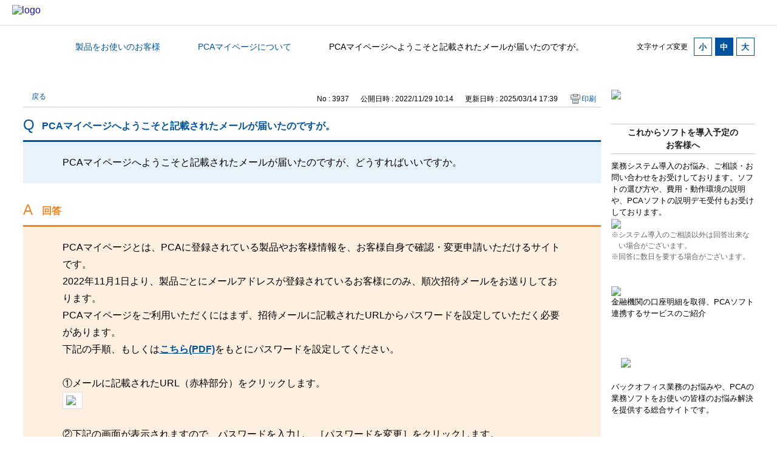

--- FILE ---
content_type: text/html; charset=utf-8
request_url: https://faq.pca.jp/faq/show/3937?back=front%2Fcategory%3Ashow&category_id=11&page=1&site_domain=default&sort=sort_access&sort_order=desc
body_size: 10040
content:
<!DOCTYPE html PUBLIC "-//W3C//DTD XHTML 1.0 Transitional//EN" "http://www.w3.org/TR/xhtml1/DTD/xhtml1-transitional.dtd">
<html xmlns="http://www.w3.org/1999/xhtml" lang="ja" xml:lang="ja">
  <head>
 <meta http-equiv="content-type" content="text/html; charset=UTF-8" />
    <meta http-equiv="X-UA-Compatible" content="IE=edge,chrome=1" />
    <meta http-equiv="Pragma" content="no-cache"/>
    <meta http-equiv="Cache-Control" content="no-cache"/>
    <meta http-equiv="Expires" content="0"/>
    <meta name="description" content="PCAマイページとは、PCAに登録されている製品やお客様情報を、お客様自身で確認・変更申請いただけるサイトです。
2022年11月1日より、製品ごとにメールアドレスが登録されているお客様にのみ、順次招" />
    <meta name="keywords" content="PCAマイページについて,製品をお使いのお客様" />
    <meta name="csrf-param" content="authenticity_token" />
<meta name="csrf-token" content="UQlXkAlHEBU0e8oGbEZtwj9VfbbAlYx6_GGeDzT5K9S7fNXc_t-msSo0ayFjGPLzKyRpbL1C0SRA-2H-bvmBWQ" />
    <script src="/assets/application_front_pc-70829ab258f817609cf7b092652328b6cc107d834757186420ba06bcb3c507c9.js"></script>
<script src="/assets/calendar/calendar-ja-da58e63df1424289368016b5077d61a523d45dd27a7d717739d0dbc63fa6a683.js"></script>
<script>jQuery.migrateMute = true;</script>
<script src="/assets/jquery-migrate-3.3.2.min-dbdd70f5d90839a3040d1cbe135a53ce8f7088aa7543656e7adf9591fa3782aa.js"></script>
<link rel="stylesheet" href="/assets/application_front_pc-7cab32363d9fbcfee4c18a6add9fe66228e2561d6fe655ed3c9a039bf433fbd8.css" media="all" />
<link href="/stylesheets/style.css?aBUHxEOt1CafoiBxVDeVA1CPy_sgAHZQFEst-SuqDQqCYIWItDVigoHtgVZbaQoyRP7fIV3XKw6o0dIIcaqnhw" media="all" rel="stylesheet" type="text/css" />
<link rel="stylesheet" href="https://faq.pca.jp/css/style.css?site_id=-1" media="all" />
<link rel="stylesheet" href="https://faq.pca.jp/css/style.css?site_id=1" media="all" />
<meta name="google-site-verification" content="R1ICg8hr6QvFfna9CEMxCBUW8wPkF1f3oo_z1NSmkhc" />
<link rel='shortcut icon' href='/usr/favicon/images/bDdjDLQ7K44grCXy.ico?site_domain=default'>
<link rel='icon' href='/usr/favicon/images/bDdjDLQ7K44grCXy.ico?site_domain=default'>
    
    <title>PCAマイページへようこそと記載されたメールが届いたのですが。 | よくあるご質問｜ピー・シー・エー株式会社</title>
    
  </head>
  <body class="lang_size_medium" id="faq_show">
    
    <a name="top"></a>
    <div id="okw_wrapper">
<!-- Google Tag Manager -->
<script>(function(w,d,s,l,i){w[l]=w[l]||[];w[l].push({'gtm.start':
new Date().getTime(),event:'gtm.js'});var f=d.getElementsByTagName(s)[0],
j=d.createElement(s),dl=l!='dataLayer'?'&l='+l:'';j.async=true;j.src=
'https://www.googletagmanager.com/gtm.js?id='+i+dl;f.parentNode.insertBefore(j,f);
})(window,document,'script','dataLayer','GTM-5N6278D');</script>
<!-- End Google Tag Manager -->
<!-- Google Tag Manager (noscript) -->
<noscript><iframe src="https://www.googletagmanager.com/ns.html?id=GTM-5N6278D"
height="0" width="0" style="display:none;visibility:hidden"></iframe></noscript>
<!-- End Google Tag Manager (noscript) -->
<!--●●●●PC●●●●-->
<!--header------------------------------>
<header class="header"> 
  <!-- logo --> 
  <a href="https://pca.jp/" class="logo"><img alt="logo" src="/usr/file/attachment/pca_logo.jpg" width="80"></a>
</header>
<!--header------------------------------> 

<!--title-->
<div class="page-header">
	<h4>
		<span class="title-en">Question</span>
		<span class="title-jp">よくあるご質問</span>
	</h4>
</div>
<!--title-->
      <div id="okw_contents">
        <div id="okw_contents_base">
          <div id="okw_contents_inner" class="clearfix">
            <div id="okw_sub_header" class="clearfix">
              <div id="login_user_name"></div>
              <ul id="fontCol" class="flo_r">
                  <li class="okw_txt">文字サイズ変更</li>
  <li class="fntSml fntSml_ja">
    <a update_flash_color="#d4e0e8" data-remote="true" href="/front/font_size?font_type=small&amp;site_domain=default">S</a>
  </li>
  <li class="fntMidOn fntMidOn_ja">
    <a update_flash_color="#d4e0e8" data-remote="true" href="/front/font_size?font_type=middle&amp;site_domain=default">M</a>
  </li>
  <li class="fntBig fntBig_ja">
    <a update_flash_color="#d4e0e8" data-remote="true" href="/front/font_size?font_type=large&amp;site_domain=default">L</a>
  </li>

              </ul>
              <ul class="okw_bread">
  <li class="okw_bread_list"><a href="/category/show/2?site_domain=default">カテゴリから探す</a><span>&nbsp;&gt;&nbsp;</span><a href="/category/show/11?site_domain=default">製品をお使いのお客様</a><span>&nbsp;&gt;&nbsp;</span><a href="/category/show/156?site_domain=default">PCAマイページについて</a><span>&nbsp;&gt;&nbsp;</span><span>PCAマイページへようこそと記載されたメールが届いたのですが。</span></li>
</ul>
            
            </div>
            
<div id="okw_side" class="flo_r"><div class="colArea clearfix"><div class="oneCol okw_parts_usr_4"><div class="buttont">
	<a href="https://pca.jp/ap/pss_rd?sw=PSS_ask" target="_blank"><img src="/usr/file/attachment/%E3%83%A1%E3%83%BC%E3%83%AB%E5%95%8F%E5%90%88%E3%81%9B.png"></a>
</div>

</div><div class="oneCol okw_parts_usr_5"><div class="custom_link_button_02">
  <dl>
    <dt><span class="pointList_tit">これからソフトを導入予定の<br>お客様へ</span></dt>
    <dd class="pointList_txt">
      <p>業務システム導入のお悩み、ご相談・お問い合わせをお受けしております。ソフトの選び方や、費用・動作環境の説明や、PCAソフトの説明デモ受付もお受けしております。</p>
      <ul class="buttont">
        <li><a href="https://pca.jp/ap/inquiry" target="_blank" ><img src="/usr/file/attachment/%E5%95%8F%E3%81%84%E5%90%88%E3%82%8F%E3%81%9B%E3%83%95%E3%82%A9%E3%83%BC%E3%83%A0.png"></a></li>
      </ul>
      <ul class="list__indent">
        <li class="list__indent--1em">※システム導入のご相談以外は回答出来ない場合がございます。</li>
        <li class="list__indent--1em">※回答に数日を要する場合がございます。</li>
      </ul>

    </dd>
  </dl>
</div>
</div><div class="oneCol okw_parts_usr_6"><div class="custom_link_button_02">
  <dl>
	<a href="https://pca.jp/area_product/profintech.html"><img src="/usr/file/attachment/FinTech%E3%82%A2%E3%82%A4%E3%82%B3%E3%83%B3.png"></a>
    <dd class="pointList_txt">
	<p >金融機関の口座明細を取得、PCAソフト連携するサービスのご紹介</p>
　 </dd>
  </dl>
</div>
</div><div class="oneCol okw_parts_usr_12"><div class="custom_link_button_02">
  <dl>
　<a href="https://pca.jp/p-tips/"  target="_blank"><img src="/usr/file/attachment/pcommu_banner_usersboard_2024.jpg"></a>
    <dd class="pointList_txt">
　　<p>バックオフィス業務のお悩みや、PCAの業務ソフトをお使いの皆様のお悩み解決を提供する総合サイトです。</p>
　 </dd>
  </dl>
</div></div></div></div><div id="okw_center" class="okw_side flo_l"><div class="colArea clearfix"><div class="oneCol okw_main_faq">    <!-- FAQ_CONTENTS_AREA -->
    <div class="faq_qstInf_col clearfix">
    <ul class="siteLink">
        <li class="preLink">
            <a title="戻る" href="/category/show/11?page=1&amp;site_domain=default&amp;sort=sort_access&amp;sort_order=desc">戻る</a>
        </li>
    </ul>
  <ul class="faq_dateNo flo_r">
    <li class="faq_no">No&nbsp;:&nbsp;3937</li>
      <li class="faq_date">公開日時&nbsp;:&nbsp;2022/11/29 10:14</li>
      <li class="faq_date">更新日時&nbsp;:&nbsp;2025/03/14 17:39</li>
        <li class="faq_print">
          <span class="icoPrint">
              <a target="_blank" href="/print/faq/3937?category_id=11&amp;site_domain=default">印刷</a>
          </span>
        </li>
  </ul>
</div>
<span class="mark_area"></span>

<script type='text/javascript'>
    //<![CDATA[
    $(function() {
        $("#faq_tag_search_return_button").click(function () {
            const keywordTagsJ = JSON.stringify()
            const faqId = `${}`
            faq_popup_close_log(keywordTagsJ, faqId);
            window.close();
            return false;
        });
    });
    //]]>
</script>

<h2 class="faq_qstCont_ttl"><span class="icoQ">PCAマイページへようこそと記載されたメールが届いたのですが。</span></h2>
<div class="faq_qstCont_col">
    <div id="faq_question_contents" class="faq_qstCont_txt clearfix">
      <div>PCAマイページへようこそと記載されたメールが届いたのですが、どうすればいいですか。</div>

    </div>
  <dl class="faq_cate_col clearfix">
    <dt>カテゴリー&nbsp;:&nbsp;</dt>
    <dd>
      <ul>
          <li class="clearfix">
            <a href="/category/show/2?site_domain=default">カテゴリから探す</a><span>&nbsp;&gt;&nbsp;</span><a href="/category/show/11?site_domain=default">製品をお使いのお客様</a><span>&nbsp;&gt;&nbsp;</span><a href="/category/show/156?site_domain=default">PCAマイページについて</a>
          </li>
      </ul>
    </dd>
  </dl>
</div>
<h2 class="faq_ans_bor faq_ans_ttl">
    <span class="icoA">回答</span>
</h2>
<div class="faq_ans_col">
  <div id="faq_answer_contents" class="faq_ansCont_txt clearfix">
    <div>PCAマイページとは、PCAに登録されている製品やお客様情報を、お客様自身で確認・変更申請いただけるサイトです。<br>
2022年11月1日より、製品ごとにメールアドレスが登録されているお客様にのみ、順次招待メールをお送りしております。</div>
<div>PCAマイページをご利用いただくにはまず、招待メールに記載されたURLからパスワードを設定していただく必要があります。</div>
<div>下記の手順、もしくは<a target="_blank" href="https://d5h000003lvjqea2.my.salesforce.com/sfc/p/#5h000003lVJQ/a/5h000000CPmG/uTard_h15Pcit9hVxbApxXl1gj0p8Kx_Zl4ePibAf7Q">こちら(PDF)</a>をもとにパスワードを設定してください。</div>
<div>&nbsp;</div>
<div>①メールに記載されたURL（赤枠部分）をクリックします。</div>
<table class="cke5-table" style="margin-left:0;margin-right:auto;" border="1"><tbody><tr><td><img class="cke5-image" src="/usr/file/attachment/mypage-001-3.png" width="80%" height="80%"></td>
</tr>
</tbody></table>
<div>&nbsp;</div>
<div>②下記の画面が表示されますので、パスワードを入力し、［パスワードを変更］をクリックします。<br>
　※パスワードは8文字以上、かつ1個以上の半角英大文字、1個以上の半角英小文字、1個以上の　<br>
　　半角数字を含めてください。</div>
<table class="cke5-table" style="margin-left:0;margin-right:auto;" border="1"><tbody><tr><td><img class="cke5-image" src="/usr/file/attachment/mypage-002.png" width="200" height="300"></td>
</tr>
</tbody></table>
<div>&nbsp;</div>
<div>③PCAマイページのホーム画面が表示されます。</div>
<div>&nbsp;</div>
<div>以上で初回のパスワード設定作業は終了です。</div>
<div>&nbsp;</div>
<div><span style="color:rgb(255,0,0);font-size:14px;"><strong>【注意】</strong></span></div>
<div><span style="color:hsl(0,0%,0%);font-size:14px;">・PCAマイページにログインするために必要なログインアカウント（ユーザー名）は、マイページへの招待メールにのみ記載されています。メールを保護する等、手順②にて設定したパスワードとともに大事に保管してください。</span></div>
<div style="-webkit-text-stroke-width:0px;color:rgb(32, 32, 32);display:block;font-family:&quot;Helvetica Neue&quot;, Arial, &quot;Hiragino Kaku Gothic ProN&quot;, &quot;Hiragino Sans&quot;, Meiryo, sans-serif;font-size:12px;font-style:normal;font-variant-caps:normal;font-variant-ligatures:normal;font-weight:400;letter-spacing:normal;line-height:normal;margin:0px;orphans:2;padding:0px;text-align:start;text-decoration-color:initial;text-decoration-style:initial;text-decoration-thickness:initial;text-indent:0px;text-transform:none;white-space:normal;widows:2;word-spacing:0px;"><span style="color:hsl(0,0%,0%);font-size:14px;"><span style="font-style:inherit;font-weight:inherit;line-height:normal;margin:0px;padding:0px;">・ログインアカウント（ユーザー名）は、「(メールアドレス).(数字)-(数字)」の形式で発行しております。</span></span></div>
<div style="-webkit-text-stroke-width:0px;color:rgb(32, 32, 32);display:block;font-family:&quot;Helvetica Neue&quot;, Arial, &quot;Hiragino Kaku Gothic ProN&quot;, &quot;Hiragino Sans&quot;, Meiryo, sans-serif;font-size:12px;font-style:normal;font-variant-caps:normal;font-variant-ligatures:normal;font-weight:400;letter-spacing:normal;line-height:normal;margin:0px;orphans:2;padding:0px;text-align:start;text-decoration-color:initial;text-decoration-style:initial;text-decoration-thickness:initial;text-indent:0px;text-transform:none;white-space:normal;widows:2;word-spacing:0px;"><span style="color:hsl(0,0%,0%);font-size:14px;"><span style="font-style:inherit;font-weight:inherit;line-height:normal;margin:0px;padding:0px;">　マイページをご利用の際にはメールアドレスだけでなく、招待メールに記載されているログインアカウント（ユーザー名）を全て入力してください。</span></span></div>
<div>&nbsp;</div>
<div><span style="color:hsl(240,100%,50%);"><strong>【参考】</strong></span></div>
<div>PCAマイページの概要など簡易的なマニュアルは<a target="_blank" href="https://d5h000003lvjqea2.my.salesforce.com/sfc/p/#5h000003lVJQ/a/5h000000CPmG/uTard_h15Pcit9hVxbApxXl1gj0p8Kx_Zl4ePibAf7Q">こちら(PDF)</a>、</div>
<div>より詳細な操作手順などが記載されたマニュアルは<a target="_blank" href="https://d5h000003lvjqea2.my.salesforce.com/sfc/p/#5h000003lVJQ/a/5h000000YgOO/v93e3GCwettLK0OvVqqJaA7u0MA0vZvI16HdNc80dNo">こちら(PDF)</a>をご覧ください。</div>
<div>&nbsp;</div>

  </div>
  
</div>

<script type="text/javascript">
$(function() {
  function resetFaqCountFlag() {
    window.__faq_countup_sent__ = false;
  }

  function countUpOnce() {
    // すでに送信済みならスキップ
    if (window.__faq_countup_sent__) return;
    window.__faq_countup_sent__ = true;

    fetch("/faq/countup?site_domain=default", {
      method: "POST",
      headers: {
        "Content-Type": "application/json",
        "X-CSRF-Token": $('meta[name=csrf-token]').attr('content'),
        "X-Requested-With": "XMLHttpRequest"
      },
      body: JSON.stringify({
        faq_id: "3937",
        category_id: "156"
      })
    });
  }

  countUpOnce();

  // PC タグ検索 個別のモーダルを閉じる場合
  $("#faq_show .faq_tag_search_return_button").on("click", function() {
    resetFaqCountFlag();
  });
  // PC タグ検索 全てのモーダルを閉じる場合
  $("#faq_show .faq_tag_search_close_button").on("click", function() {
    resetFaqCountFlag();
  });

  // スマホ タグ検索
  $('.faq_tag_modal_close_btn').on("click", function() {
    resetFaqCountFlag();
  });

  // PC スーパーアシスタント Colorboxモーダルを閉じる場合
  $(document).on("cbox_closed", function() {
    resetFaqCountFlag();
  });

  // スマホ スーパーアシスタント FAQ詳細から戻る場合
  $("#toggle_preview_faq").on("click", function() {
    resetFaqCountFlag();
  });
});
</script>


    <!-- /FAQ_CONTENTS_AREA -->


</div></div><div class="colArea clearfix"><div class="oneCol okw_parts_enquete">  <div class="okw_enquete_area">
    <h2 class="questioner_ttl" id="enquete_form_message">アンケート:ご意見をお聞かせください<br />
</h2>
    <div class="questioner_col">
      <form id="enquete_form" update_flash_color="#d4e0e8" action="/faq/new_faq_enquete_value?site_domain=default" accept-charset="UTF-8" data-remote="true" method="post"><input type="hidden" name="authenticity_token" value="ix4QmhWnUNsWF0YbigvHl1fcJBzSi-C1a0d6IdEuUIwZeSCA4NA8xFNNuTiSq7KYC9JCbz89pjhbkZbZnrMTkA" autocomplete="off" />
        <ul class="faq_form_list">
          <input value="3937" autocomplete="off" type="hidden" name="faq_enquete_value[faq_id]" id="faq_enquete_value_faq_id" />
          <input value="11" autocomplete="off" type="hidden" name="faq_enquete_value[category_id]" id="faq_enquete_value_category_id" />
          
            <li>
                  <input type="radio" value="2" checked="checked" name="faq_enquete_value[enquete_id]" id="faq_enquete_value_enquete_id_2" />
              <label for="faq_enquete_value_enquete_id_2">解決できた</label>
            </li>
            <li>
                  <input type="radio" value="3" name="faq_enquete_value[enquete_id]" id="faq_enquete_value_enquete_id_3" />
              <label for="faq_enquete_value_enquete_id_3">解決できなかった</label>
            </li>
            <li>
                  <input type="radio" value="5" name="faq_enquete_value[enquete_id]" id="faq_enquete_value_enquete_id_5" />
              <label for="faq_enquete_value_enquete_id_5">コメント</label>
            </li>
        </ul>
          <div class="questioner_txt_col">
            <span class="questioner_sub_msg">今後の改善のため、解決しなかった理由を具体的にお聞かせください。<br />
</span>
                <textarea cols="70" rows="2" class="questioner_txt" name="faq_enquete_value[comment]" id="faq_enquete_value_comment">
</textarea>
            <span class="questioner_description">※氏名、連絡先などの個人情報の入力はご遠慮ください。<br />
※こちらにお問い合わせ等をご入力いただいても、返答は致しかねます。<br />
</span>
          </div>
        <div class="questioner_submit_btn">
          <input type="submit" name="commit" value="送信する" id="enquete_form_button" class="questioner_btn" />
        </div>
<input type="hidden" name="site_domain" value="default" /></form>    </div>
  </div>

</div></div><div class="colArea clearfix"><div class="oneCol okw_parts_usr_13"><script type="text/javascript">
//<![CDATA[
const O_ENQUETE_ID = 2;
const X_ENQUETE_ID = 3;
const COMMENT_ENQUET_ID = 5;

$(function () {

/*あやめ画像挿入*/
	$('<li><img src="/usr/file/attachment/pca_ayame01.png" alt="" class="enquete_ayame"></li>').prependTo('ul.faq_form_list');
	
    var enq_txt_area = $('.questioner_txt_col');
	
    // 選択項目をループ
    var elem = $('.faq_form_list').find('li');
    for (var i = 0; i < elem.length; i++) {
        // li要素に対してid属性値を付加
        var num = i + 1;
        $(elem[i]).attr('class', 'enquete' + num);
    }

    // 送信ボタンをコメントエリア内に移動
    $('.questioner_submit_btn').appendTo(enq_txt_area);

    // テキストエリアにプレースホルダー追加
    //$('.questioner_txt').attr('placeholder', '');
    
    // oxボタン定義
    $('.faq_form_list #faq_enquete_value_enquete_id_' + O_ENQUETE_ID).addClass('o_btn');
    $('.faq_form_list #faq_enquete_value_enquete_id_' + X_ENQUETE_ID).addClass('x_btn');
    

    // 設問ボタン押下時に実行
    $('.faq_form_list').find('input[type="radio"]').on('click', function () {
        var enq_btn_val = $(this).val();
		
		//あやめ画像変更
		$('img.enquete_ayame').attr('src', 'https://faq.pca.jp/usr/file/attachment/pca_ayame02.png');
		
        
        // 解決しなかった場合 
        if (enq_btn_val == X_ENQUETE_ID) {
            
            // 送信実行
            $('#enquete_form').submit();
            
            // 選択したボタンが識別できるようにする
            $(this).next().addClass('checked')
            
            function process() {
                
                // 条件が達成するまでループ処理を行う
                var timer = setTimeout(function () {
                    process();
                }, 5);
                
                // ajaxで非同期で要素の状態、表示が変化した際の処理
                // アンケートのタイトルが一致している場合
                var enqueteTtl = $('.questioner_ttl').text();
                if (enqueteTtl === 'アンケートへのご協力ありがとうございました') {
                    
                    // xボタン非活性にする
                    $('.faq_form_list #faq_enquete_value_enquete_id_' + X_ENQUETE_ID).prop('disabled', false);
                    
                    // 送信ボタンとコメント欄を非活性を解除
                    $('#enquete_form').find('input,textarea').prop('disabled', false);
            
                    // コメントラジオボタンを活性化
                    $('.faq_form_list #faq_enquete_value_enquete_id_' + COMMENT_ENQUET_ID ).prop('checked', true);
                    
                    // oxボタン活性にする
                    $('.faq_form_list #faq_enquete_value_enquete_id_' + O_ENQUETE_ID).prop('disabled', true);
                    $('.faq_form_list #faq_enquete_value_enquete_id_' + X_ENQUETE_ID).prop('disabled', true);
                    
                    // アクティブクラスを付与
                    $('.faq_form_list #faq_enquete_value_enquete_id_' + X_ENQUETE_ID).addClass('is-active');            
                    
                    //コメントに文字入力しないと、送信ボタンアクティブにならない
                    if ($("#faq_enquete_value_comment").val().length == 0) {
                        $("#enquete_form_button").prop("disabled", true);
                    }
                    $("#faq_enquete_value_comment").on("keydown keyup keypress change", function() {
                        if ($(this).val().length < 1) {
                            $("#enquete_form_button").prop("disabled", true);
                        } else {
                            $("#enquete_form_button").prop("disabled", false);
                        }
                    });
                    
                    // 送信ボタン押下、送信後にコメントエリアを非表示
                    $('#enquete_form_button').on('click', function() {
                        enquete_close_x();
                    });
                
                    // ループ処理を終了
                    clearTimeout(timer);
                };
            }
            
            // 関数を実行
            process();
            
            // コメント欄の表示
            $(enq_txt_area).slideDown('normal').addClass('is-active');
            
        } else {
            // 解決した場合
            enquete_close_o();
        }
    });

});
// ○送信
function enquete_close_o() {
    $('.questioner_col').after('<span class="send_complete_text" style="display: none;"></span>');
    // 送信実行
    $('#enquete_form').submit();
}

// ×送信
function enquete_close_x() {
    $('.questioner_txt_col').after('<span class="send_complete_text">送信されました。</span>');
    $('.questioner_txt_col').hide();
}
//]]>

</script>

<style>
/*--------------------------------
protected
--------------------------------*/
#okw_contents .okw_parts_enquete input[type=radio] + label:before, #okw_contents .okw_parts_enquete input[type=radio] + label:after {
    content: none;
}
#okw_contents .faq_form_list li input[type="radio"] {
    display: none;
}
#okw_contents .colArea {
    z-index: 0 !important;
}

/*--------------------------------
enquete_area
--------------------------------*/
#okw_contents .okw_enquete_area {
    border: none;
    background: #e8f2fb;
    margin: 0;
    padding: 20px;
    width: 100%;
    box-sizing: border-box;
}

#okw_contents .questioner_ttl {
    font-size: 1.125em;
    border: none;
    padding: 0 0 5px 0;
    text-align: center;
    border-bottom: 3px solid #00529f;
    margin: 0 0 0 0;
}

#okw_contents .questioner_col {
    margin-top: 20px;
    padding: 0;
}

/* 選択肢領域 */
#okw_contents .faq_form_list {
    float: none;
    width: 625px;
    margin: 0 auto;
    word-break: break-all;
    box-sizing: border-box;
    overflow: hidden;
    display: block;
    position: relative;
}

/*ボタンサイズ*/
#okw_contents .faq_form_list li {
    display: block;
    width: calc(35% - 17.5px);
    height: 130px;
    float: left;
    margin: 0 35px 0 0;
    text-align: center;
}

/*右端*/
#okw_contents .faq_form_list li.enquete3 {
    margin-right: 0;
}
/* コメント_ダミー */
#okw_contents .enquete4 {
    position: absolute;
    top: 0;
    left: 0;
    z-index: -1;
    opacity: 0;
}


/* 設問ボタン共通 */
#okw_contents .faq_form_list li label {
    background-color: #00529f !important;
    border: 3px solid #00529f;
    box-sizing: border-box;
    border-radius: 5px;
    display: block;
    color: #fff;
    font-size: 1.125em;
    width: 100%;
    height: 100%;
    cursor: pointer;
    line-height: 1;
    padding: 94px 5px 10px;
    background-size: 68px !important;
    background-repeat: no-repeat !important;
    background-position: top 10px center !important;
    text-align: center;
	-webkit-transition: .6s background-color ease;
	-o-transition: .6s background-color ease;
	transition: .6s background-color ease;
}
#okw_contents .faq_form_list li label.checked:hover {
    cursor: default;
}
/* 設問ボタン共通_hover */
#okw_contents .faq_form_list li label:hover {
    background-color: #fff !important;
    color: #00529f;
}
/* 設問ボタン共通_disabled */
#okw_contents .faq_form_list li input:disabled + label, #okw_contents .faq_form_list li input:disabled + label:hover {
    border-color: #e6e6e6;
    background-color: #e6e6e6 !important;
    color: #ccc;
    background-size: 68px !important;
    background-repeat: no-repeat !important;
    background-position: top 10px center !important;
}
/* 設問ボタン共通_checked */
#okw_contents .faq_form_list li input:checked:disabled + label,
#okw_contents .faq_form_list li input:disabled.is-active + label {
    border-color: #00529f;
    background-color: #00529f !important;
    color: #fff!important;
}

/* 設問ボタン共通_checked_コメント表示 */
#okw_contents .checked {
    color: #fff !important;
    border-color: #00529f !important;
    background-color: #00529f !important;
}


/* 設問ボタン1 */
/*通常時*/
#okw_contents .o_btn + label, #okw_contents .o_btn:checked + label, #okw_contents .o_btn:checked + label:hover {
    background: url("/usr/file/attachment/pca_btn_vote_enable_o.svg");
    /*test_btn_vote_enable_o.svg*/
}
/*ホバー時*/
#okw_contents .o_btn + label:hover {
    background: url("/usr/file/attachment/pca_btn_vote_enable_o_hover.svg");
    /*test_btn_vote_enable_o_hover.svg*/
}
/*未選択時*/
#okw_contents .o_btn:disabled + label,
#okw_contents .o_btn:disabled + label:hover {
    cursor: default;
    background: #e6e6e6 url("/usr/file/attachment/pca_btn_vote_disable_o.svg");
    /*pca_btn_vote_disable_o.svg*/
}
/*選択時*/
#okw_contents .o_btn:checked + label,
#okw_contents .o_btn:checked + label:hover {
    background: url("/usr/file/attachment/pca_btn_vote_enable_o.svg");
    /*pca_btn_vote_enable_o.svg*/
    opacity: 1;
}
/*選択_コメント表示時*/
#okw_contents .o_btn + .checked, #okw_contents .o_btn + .checked:hover {
    background: url("/usr/file/attachment/pca_btn_vote_enable_o_hover.svg");
    /*pca_btn_vote_enable_o_hover.svg*/
    background-size: contain;
    opacity: 1;
}

/* 設問ボタン2 */
/*通常時*/
#okw_contents .x_btn + label, #okw_contents .x_btn:checked + label, #okw_contents .x_btn:checked + label:hover {
    background: url("/usr/file/attachment/pca_btn_vote_enable_x.svg");
    /*pca_btn_vote_enable_x.svg*/
}
/*ホバー時*/
#okw_contents .x_btn + label:hover {
    background: url("/usr/file/attachment/pca_btn_vote_enable_x_hover.svg");
    /*pca_btn_vote_enable_x_hover.svg*/
}
/*未選択時*/
#okw_contents .x_btn:disabled + label,
#okw_contents .x_btn:disabled + label:hover {
    cursor: default;
    background: #e6e6e6 url("/usr/file/attachment/pca_btn_vote_disable_x.svg");
    /*pca_btn_vote_disable_x.svg*/
}
/*選択時*/
#okw_contents .x_btn:checked + label,
#okw_contents .x_btn:checked + label:hover {
    background: url("/usr/file/attachment/pca_btn_vote_enable_x.svg");
    /*pca_btn_vote_enable_o.svg*/
    opacity: 1;
}
/*選択_コメント表示時*/
#okw_contents .x_btn + .checked, #okw_contents .x_btn + .checked:hover {
    background: #fff url("/usr/file/attachment/pca_btn_vote_enable_x.svg") !important;
    /*pca_btn_vote_enable_o.svg*/
    background-size: 68px !important;
    background-repeat: no-repeat !important;
    background-position: top 10px center !important;
    background-size: contain;
}

/* テキストエリア領域 */
#okw_contents .questioner_txt {
    margin: 3px 0 0;
    background-color: #fff;
    border-color: #ddd;
    border-width: 1px;
    box-sizing: border-box;
	padding: 17px 23px;
}
#okw_contents .questioner_txt_col {
    width: 65%;
    margin: 20px auto 0;
    text-align: left;
    display: none;
    resize: vertical;
    box-sizing: border-box;
}

/* テキストエリア上メッセージ */
#okw_contents .okw_enquete_area .questioner_sub_msg {
    color: #666666;
    text-align: center !important;
    display: block;
}
#okw_contents .questioner_sub_sub_msg {
    color: #444 !important;
}
/* テキストエリア下メッセージ */
#okw_contents .questioner_description {
    font-size: 80% !important;
    color: #666666;
    display: block;
    text-align: center;
    display: none;
}

/*送信ボタン*/
#okw_contents .questioner_submit_btn {
    width: 200px;
    height: 60px;
    margin: 20px auto 0;
    position: relative;
}
#okw_contents .questioner_submit_btn:after {
    position: absolute;
    top: 0;
    bottom: 0;
    right: 20px;
    margin: auto;
    content: '';
    width: 6px;
    height: 6px;
    border: 1px solid;
    border-color: #fff #fff transparent transparent;
    transform: rotate(45deg);
}
#okw_contents .questioner_btn {
    width: 100%;
    height: 100%;
    background: #00529f;
    color: #fff;
	transition: .6s ease;
	cursor: pointer;
}
#okw_contents .questioner_btn:hover {
    background: #fff;
	color: #00529f;
	border: 1px solid #00529f;
}
#okw_contents .questioner_submit_btn:hover:after {
    border-color: #00529f #00529f transparent transparent;
}
#okw_contents .questioner_btn:disabled {
    opacity: .5;
    color: #fff;
}
#okw_contents .questioner_btn:disabled:hover {
    background: #00529f;
    opacity: .5;
}

/*送信後コメント*/
#okw_contents .send_complete_text {
    margin-top: 20px;
    display: block;
}

/*あやめ画像*/
#okw_contents .faq_form_list li.enquete1 {
    width: 30%;
    margin: 0;
    text-align: left;
}
#okw_contents img.enquete_ayame {
    display: inline-block;
    height: 130px;
    width: auto;
    background: white;
    border-radius: 100px;
    padding: 12.5px;
}

</style></div></div><div class="colArea clearfix"><div class="oneCol okw_parts_usr_7"><div>見つからない場合は、「PCAサポート&サービス会員専用ページ」の<a href="https://pca.jp/ap/pss_rd?sw=PSS_ask" target="_blank"><u>メールフォーム</u></a>でも受け付けておりますので、ご利用ください。お問合せの際は製造番号と電話番号が必要です。</div>
</div></div><div class="colArea clearfix"><div class="oneCol okw_parts_faq_relations">  <span class="spinner"></span>

  <script type="text/javascript">
      $.ajax({
          type: 'GET',
          url: '/custom_part/faq_relations?category_id=156&id=3937&site_domain=default&split=false',
          dataType: 'html',
          success: function(data) {
              $('.okw_parts_faq_relations').html(data)
          }
      });
  </script>
</div></div><p class="topLink"><a href="#top">TOPへ</a></p></div>
<script type="text/javascript">
$(function() {
  function resetFaqCountFlag() {
    window.__faq_countup_sent__ = false;
  }

  function countUpOnce() {
    // すでに送信済みならスキップ
    if (window.__faq_countup_sent__) return;
    window.__faq_countup_sent__ = true;

    fetch("/faq/countup?site_domain=default", {
      method: "POST",
      headers: {
        "Content-Type": "application/json",
        "X-CSRF-Token": $('meta[name=csrf-token]').attr('content'),
        "X-Requested-With": "XMLHttpRequest"
      },
      body: JSON.stringify({
        faq_id: "3937",
        category_id: "156"
      })
    });
  }

  countUpOnce();

  // PC タグ検索 個別のモーダルを閉じる場合
  $("#faq_show .faq_tag_search_return_button").on("click", function() {
    resetFaqCountFlag();
  });
  // PC タグ検索 全てのモーダルを閉じる場合
  $("#faq_show .faq_tag_search_close_button").on("click", function() {
    resetFaqCountFlag();
  });

  // スマホ タグ検索
  $('.faq_tag_modal_close_btn').on("click", function() {
    resetFaqCountFlag();
  });

  // PC スーパーアシスタント Colorboxモーダルを閉じる場合
  $(document).on("cbox_closed", function() {
    resetFaqCountFlag();
  });

  // スマホ スーパーアシスタント FAQ詳細から戻る場合
  $("#toggle_preview_faq").on("click", function() {
    resetFaqCountFlag();
  });
});
</script>


          </div>
        </div>
      </div>
<!--●●●●PC●●●●-->
<!--footer------------------------------>
<div class="footer">
  <div class="footer_inner">
    <ul class="footer_list">
      <li><a href="https://corp.pca.jp/privacypolicy.html?_ga=2.183963438.964436133.1642596437-317361704.1582606009" target="_blank">個人情報保護方針</a></li>
      <li><a href="https://corp.pca.jp/securitypolicy.html" target="_blank">情報セキュリティ基本方針</a></li>
      <li><a href="https://corp.pca.jp/?_ga=2.150537918.964436133.1642596437-317361704.1582606009" target="_blank">会社情報・採用・IR</a></li>
    </ul>
    <div class="copyright"> ピー・シー・エー株式会社 (法人番号：4010001027327)<br>
      Copyright PCA CORPORATION All Rights Reserved. </div>
  </div>
</div>
<!--footer------------------------------> 

      <div id="okw_footer_default" class="clearfix">
        <p id="okw_logo_footer" class="flo_r logo_footer">
          <a href="https://aisaas.pkshatech.com/faq/" target="_blank">PKSHA FAQ logo</a>
        </p>
      </div>
    </div>


  </body>
</html>


--- FILE ---
content_type: text/html; charset=utf-8
request_url: https://faq.pca.jp/custom_part/faq_relations?category_id=156&id=3937&site_domain=default&split=false
body_size: 606
content:
    <div class="ttl_col"><h2 class="ttl_bg"><span class="icoFaq">関連するFAQ</span></h2></div>
    <ul class="faq_relate_list">
        <li class="faq_list_bg1 Q_sml">
          <a title="PCAマイページ招待メールに記載されたURLをクリックしても、初回のパスワード設定ができません。" href="/faq/show/4390?category_id=156&amp;site_domain=default">PCAマイページ招待メールに記載されたURLをクリックしても、初回のパスワード設定ができません。</a>
        </li>
        <li class="faq_list_bg2 Q_sml">
          <a title="PCAマイページ招待メールが同じアドレスに2通届いたのですが。" href="/faq/show/4783?category_id=156&amp;site_domain=default">PCAマイページ招待メールが同じアドレスに2通届いたのですが。</a>
        </li>
        <li class="faq_list_bg1 Q_sml">
          <a title="PCAマイページのマニュアルはどこにありますか？" href="/faq/show/3939?category_id=156&amp;site_domain=default">PCAマイページのマニュアルはどこにありますか？</a>
        </li>
        <li class="faq_list_bg2 Q_sml">
          <a title="PCAマイページのログインアカウント（ユーザー名）を変更することはできますか？" href="/faq/show/3940?category_id=156&amp;site_domain=default">PCAマイページのログインアカウント（ユーザー名）を変更することはできますか？</a>
        </li>
        <li class="faq_list_bg1 Q_sml">
          <a title="PCAマイページのパスワードは変更できますか？" href="/faq/show/3941?category_id=156&amp;site_domain=default">PCAマイページのパスワードは変更できますか？</a>
        </li>
    </ul>

